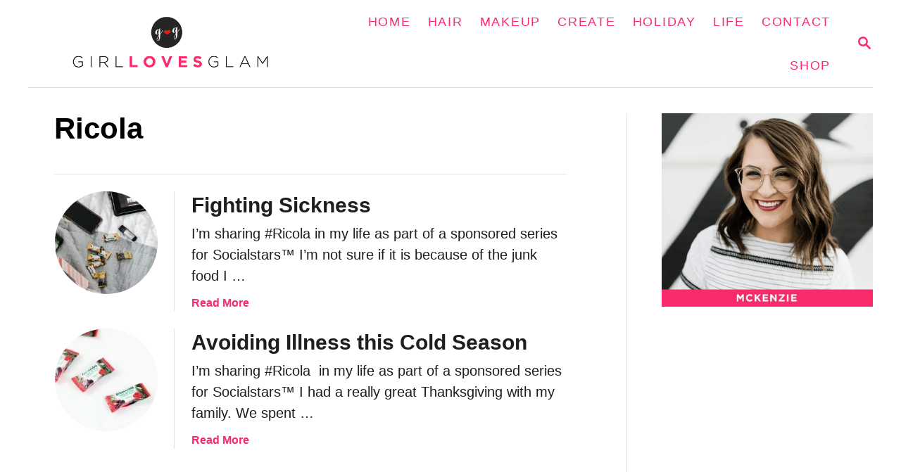

--- FILE ---
content_type: text/html; charset=UTF-8
request_url: https://www.girllovesglam.com/tag/ricola/
body_size: 16082
content:
<!DOCTYPE html><html dir="ltr" lang="en-US" prefix="og: https://ogp.me/ns#">
	<head>
				<meta charset="UTF-8">
		<meta name="viewport" content="width=device-width, initial-scale=1.0">
		<meta http-equiv="X-UA-Compatible" content="ie=edge">
		<title>ricola - Girl Loves Glam</title>

		<!-- All in One SEO 4.9.1 - aioseo.com -->
	<meta name="robots" content="max-image-preview:large" />
	<link rel="canonical" href="https://www.girllovesglam.com/tag/ricola/" />
	<link rel="next" href="https://www.girllovesglam.com/tag/ricola/page/2/" />
	<meta name="generator" content="All in One SEO (AIOSEO) 4.9.1" />
		<script type="application/ld+json" class="aioseo-schema">
			{"@context":"https:\/\/schema.org","@graph":[{"@type":"BreadcrumbList","@id":"https:\/\/www.girllovesglam.com\/tag\/ricola\/#breadcrumblist","itemListElement":[{"@type":"ListItem","@id":"https:\/\/www.girllovesglam.com#listItem","position":1,"name":"Home","item":"https:\/\/www.girllovesglam.com","nextItem":{"@type":"ListItem","@id":"https:\/\/www.girllovesglam.com\/tag\/ricola\/#listItem","name":"ricola"}},{"@type":"ListItem","@id":"https:\/\/www.girllovesglam.com\/tag\/ricola\/#listItem","position":2,"name":"ricola","previousItem":{"@type":"ListItem","@id":"https:\/\/www.girllovesglam.com#listItem","name":"Home"}}]},{"@type":"CollectionPage","@id":"https:\/\/www.girllovesglam.com\/tag\/ricola\/#collectionpage","url":"https:\/\/www.girllovesglam.com\/tag\/ricola\/","name":"ricola - Girl Loves Glam","inLanguage":"en-US","isPartOf":{"@id":"https:\/\/www.girllovesglam.com\/#website"},"breadcrumb":{"@id":"https:\/\/www.girllovesglam.com\/tag\/ricola\/#breadcrumblist"}},{"@type":"Organization","@id":"https:\/\/www.girllovesglam.com\/#organization","name":"Girl Loves Glam","description":"Beauty for real women, from the inside out. Self love, easy beauty tutorials, and a simple, joyful home.","url":"https:\/\/www.girllovesglam.com\/"},{"@type":"WebSite","@id":"https:\/\/www.girllovesglam.com\/#website","url":"https:\/\/www.girllovesglam.com\/","name":"Girl Loves Glam","description":"Beauty for real women, from the inside out. Self love, easy beauty tutorials, and a simple, joyful home.","inLanguage":"en-US","publisher":{"@id":"https:\/\/www.girllovesglam.com\/#organization"}}]}
		</script>
		<!-- All in One SEO -->

<link rel='dns-prefetch' href='//www.girllovesglam.com' />
<link rel='dns-prefetch' href='//scripts.mediavine.com' />
<link rel='dns-prefetch' href='//www.googletagmanager.com' />
<link rel='dns-prefetch' href='//maxcdn.bootstrapcdn.com' />
<link rel="alternate" type="application/rss+xml" title="Girl Loves Glam &raquo; Feed" href="https://www.girllovesglam.com/feed/" />
<link rel="alternate" type="application/rss+xml" title="Girl Loves Glam &raquo; Comments Feed" href="https://www.girllovesglam.com/comments/feed/" />
<link rel="alternate" type="application/rss+xml" title="Girl Loves Glam &raquo; ricola Tag Feed" href="https://www.girllovesglam.com/tag/ricola/feed/" />
<style type="text/css" id="mv-trellis-custom-css">:root{--mv-trellis-color-link:var(--mv-trellis-color-primary);--mv-trellis-color-link-hover:var(--mv-trellis-color-secondary);--mv-trellis-font-body:system,BlinkMacSystemFont,-apple-system,".SFNSText-Regular","San Francisco","Roboto","Segoe UI","Helvetica Neue","Lucida Grande",sans-serif;--mv-trellis-font-heading:system,BlinkMacSystemFont,-apple-system,".SFNSText-Regular","San Francisco","Roboto","Segoe UI","Helvetica Neue","Lucida Grande",sans-serif;--mv-trellis-font-size-ex-sm:0.83375rem;--mv-trellis-font-size-sm:1.09375rem;--mv-trellis-font-size:1.25rem;--mv-trellis-font-size-lg:1.40625rem;--mv-trellis-color-primary:#f92b6a;--mv-trellis-color-secondary:#000000;--mv-trellis-max-logo-size:100px;--mv-trellis-gutter-small:6px;--mv-trellis-gutter:12px;--mv-trellis-gutter-double:24px;--mv-trellis-gutter-large:24px;--mv-trellis-h1-font-color:#000000;--mv-trellis-h1-font-size:2.625rem;}</style>		<!-- This site uses the Google Analytics by MonsterInsights plugin v9.11.1 - Using Analytics tracking - https://www.monsterinsights.com/ -->
							<script src="//www.googletagmanager.com/gtag/js?id=G-592ESDY0DM"  data-cfasync="false" data-wpfc-render="false" type="text/javascript" async></script>
			<script data-cfasync="false" data-wpfc-render="false" type="text/javascript">
				var mi_version = '9.11.1';
				var mi_track_user = true;
				var mi_no_track_reason = '';
								var MonsterInsightsDefaultLocations = {"page_location":"https:\/\/www.girllovesglam.com\/tag\/ricola\/"};
								if ( typeof MonsterInsightsPrivacyGuardFilter === 'function' ) {
					var MonsterInsightsLocations = (typeof MonsterInsightsExcludeQuery === 'object') ? MonsterInsightsPrivacyGuardFilter( MonsterInsightsExcludeQuery ) : MonsterInsightsPrivacyGuardFilter( MonsterInsightsDefaultLocations );
				} else {
					var MonsterInsightsLocations = (typeof MonsterInsightsExcludeQuery === 'object') ? MonsterInsightsExcludeQuery : MonsterInsightsDefaultLocations;
				}

								var disableStrs = [
										'ga-disable-G-592ESDY0DM',
									];

				/* Function to detect opted out users */
				function __gtagTrackerIsOptedOut() {
					for (var index = 0; index < disableStrs.length; index++) {
						if (document.cookie.indexOf(disableStrs[index] + '=true') > -1) {
							return true;
						}
					}

					return false;
				}

				/* Disable tracking if the opt-out cookie exists. */
				if (__gtagTrackerIsOptedOut()) {
					for (var index = 0; index < disableStrs.length; index++) {
						window[disableStrs[index]] = true;
					}
				}

				/* Opt-out function */
				function __gtagTrackerOptout() {
					for (var index = 0; index < disableStrs.length; index++) {
						document.cookie = disableStrs[index] + '=true; expires=Thu, 31 Dec 2099 23:59:59 UTC; path=/';
						window[disableStrs[index]] = true;
					}
				}

				if ('undefined' === typeof gaOptout) {
					function gaOptout() {
						__gtagTrackerOptout();
					}
				}
								window.dataLayer = window.dataLayer || [];

				window.MonsterInsightsDualTracker = {
					helpers: {},
					trackers: {},
				};
				if (mi_track_user) {
					function __gtagDataLayer() {
						dataLayer.push(arguments);
					}

					function __gtagTracker(type, name, parameters) {
						if (!parameters) {
							parameters = {};
						}

						if (parameters.send_to) {
							__gtagDataLayer.apply(null, arguments);
							return;
						}

						if (type === 'event') {
														parameters.send_to = monsterinsights_frontend.v4_id;
							var hookName = name;
							if (typeof parameters['event_category'] !== 'undefined') {
								hookName = parameters['event_category'] + ':' + name;
							}

							if (typeof MonsterInsightsDualTracker.trackers[hookName] !== 'undefined') {
								MonsterInsightsDualTracker.trackers[hookName](parameters);
							} else {
								__gtagDataLayer('event', name, parameters);
							}
							
						} else {
							__gtagDataLayer.apply(null, arguments);
						}
					}

					__gtagTracker('js', new Date());
					__gtagTracker('set', {
						'developer_id.dZGIzZG': true,
											});
					if ( MonsterInsightsLocations.page_location ) {
						__gtagTracker('set', MonsterInsightsLocations);
					}
										__gtagTracker('config', 'G-592ESDY0DM', {"forceSSL":"true","anonymize_ip":"true"} );
										window.gtag = __gtagTracker;										(function () {
						/* https://developers.google.com/analytics/devguides/collection/analyticsjs/ */
						/* ga and __gaTracker compatibility shim. */
						var noopfn = function () {
							return null;
						};
						var newtracker = function () {
							return new Tracker();
						};
						var Tracker = function () {
							return null;
						};
						var p = Tracker.prototype;
						p.get = noopfn;
						p.set = noopfn;
						p.send = function () {
							var args = Array.prototype.slice.call(arguments);
							args.unshift('send');
							__gaTracker.apply(null, args);
						};
						var __gaTracker = function () {
							var len = arguments.length;
							if (len === 0) {
								return;
							}
							var f = arguments[len - 1];
							if (typeof f !== 'object' || f === null || typeof f.hitCallback !== 'function') {
								if ('send' === arguments[0]) {
									var hitConverted, hitObject = false, action;
									if ('event' === arguments[1]) {
										if ('undefined' !== typeof arguments[3]) {
											hitObject = {
												'eventAction': arguments[3],
												'eventCategory': arguments[2],
												'eventLabel': arguments[4],
												'value': arguments[5] ? arguments[5] : 1,
											}
										}
									}
									if ('pageview' === arguments[1]) {
										if ('undefined' !== typeof arguments[2]) {
											hitObject = {
												'eventAction': 'page_view',
												'page_path': arguments[2],
											}
										}
									}
									if (typeof arguments[2] === 'object') {
										hitObject = arguments[2];
									}
									if (typeof arguments[5] === 'object') {
										Object.assign(hitObject, arguments[5]);
									}
									if ('undefined' !== typeof arguments[1].hitType) {
										hitObject = arguments[1];
										if ('pageview' === hitObject.hitType) {
											hitObject.eventAction = 'page_view';
										}
									}
									if (hitObject) {
										action = 'timing' === arguments[1].hitType ? 'timing_complete' : hitObject.eventAction;
										hitConverted = mapArgs(hitObject);
										__gtagTracker('event', action, hitConverted);
									}
								}
								return;
							}

							function mapArgs(args) {
								var arg, hit = {};
								var gaMap = {
									'eventCategory': 'event_category',
									'eventAction': 'event_action',
									'eventLabel': 'event_label',
									'eventValue': 'event_value',
									'nonInteraction': 'non_interaction',
									'timingCategory': 'event_category',
									'timingVar': 'name',
									'timingValue': 'value',
									'timingLabel': 'event_label',
									'page': 'page_path',
									'location': 'page_location',
									'title': 'page_title',
									'referrer' : 'page_referrer',
								};
								for (arg in args) {
																		if (!(!args.hasOwnProperty(arg) || !gaMap.hasOwnProperty(arg))) {
										hit[gaMap[arg]] = args[arg];
									} else {
										hit[arg] = args[arg];
									}
								}
								return hit;
							}

							try {
								f.hitCallback();
							} catch (ex) {
							}
						};
						__gaTracker.create = newtracker;
						__gaTracker.getByName = newtracker;
						__gaTracker.getAll = function () {
							return [];
						};
						__gaTracker.remove = noopfn;
						__gaTracker.loaded = true;
						window['__gaTracker'] = __gaTracker;
					})();
									} else {
										console.log("");
					(function () {
						function __gtagTracker() {
							return null;
						}

						window['__gtagTracker'] = __gtagTracker;
						window['gtag'] = __gtagTracker;
					})();
									}
			</script>
							<!-- / Google Analytics by MonsterInsights -->
		<link rel='stylesheet' id='dashicons-css' href='https://www.girllovesglam.com/wp-includes/css/dashicons.min.css?ver=7a2b1feae32a876ebf8de91518861169' type='text/css' media='all' />
<link rel='stylesheet' id='thickbox-css' href='https://www.girllovesglam.com/wp-includes/js/thickbox/thickbox.css?ver=7a2b1feae32a876ebf8de91518861169' type='text/css' media='all' />
<link rel='stylesheet' id='font-awesome-style-css' href='//maxcdn.bootstrapcdn.com/font-awesome/4.5.0/css/font-awesome.min.css?ver=7a2b1feae32a876ebf8de91518861169' type='text/css' media='all' />
<link rel='stylesheet' id='spectrum-style-css' href='https://www.girllovesglam.com/wp-content/plugins/TapInfluence/spectrum.css?ver=7a2b1feae32a876ebf8de91518861169' type='text/css' media='all' />
<link rel='stylesheet' id='smart-review-style-css' href='https://www.girllovesglam.com/wp-content/plugins/TapInfluence/pluginstyle.css?ver=7a2b1feae32a876ebf8de91518861169' type='text/css' media='all' />
<link rel='stylesheet' id='pt-cv-public-style-css' href='https://www.girllovesglam.com/wp-content/plugins/content-views-query-and-display-post-page/public/assets/css/cv.css?ver=4.2' type='text/css' media='all' />
<link rel='stylesheet' id='aioseo/css/src/vue/standalone/blocks/table-of-contents/global.scss-css' href='https://www.girllovesglam.com/wp-content/plugins/all-in-one-seo-pack/dist/Lite/assets/css/table-of-contents/global.e90f6d47.css?ver=4.9.1' type='text/css' media='all' />
<link rel="preload" class="mv-grow-style" href="https://www.girllovesglam.com/wp-content/plugins/social-pug/assets/dist/style-frontend-pro.css?ver=1.36.2" as="style"><noscript><link rel='stylesheet' id='dpsp-frontend-style-pro-css' href='https://www.girllovesglam.com/wp-content/plugins/social-pug/assets/dist/style-frontend-pro.css?ver=1.36.2' type='text/css' media='all' />
</noscript><style id='dpsp-frontend-style-pro-inline-css' type='text/css'>

				@media screen and ( max-width : 720px ) {
					.dpsp-content-wrapper.dpsp-hide-on-mobile,
					.dpsp-share-text.dpsp-hide-on-mobile {
						display: none;
					}
					.dpsp-has-spacing .dpsp-networks-btns-wrapper li {
						margin:0 2% 10px 0;
					}
					.dpsp-network-btn.dpsp-has-label:not(.dpsp-has-count) {
						max-height: 40px;
						padding: 0;
						justify-content: center;
					}
					.dpsp-content-wrapper.dpsp-size-small .dpsp-network-btn.dpsp-has-label:not(.dpsp-has-count){
						max-height: 32px;
					}
					.dpsp-content-wrapper.dpsp-size-large .dpsp-network-btn.dpsp-has-label:not(.dpsp-has-count){
						max-height: 46px;
					}
				}
			
</style>
<link rel='stylesheet' id='forget-about-shortcode-buttons-css' href='https://www.girllovesglam.com/wp-content/plugins/forget-about-shortcode-buttons/public/css/button-styles.css?ver=2.1.3' type='text/css' media='all' />
<link rel='stylesheet' id='mv-trellis-bamboo-css' href='https://www.girllovesglam.com/wp-content/themes/bamboo-trellis/assets/dist/css/main.1.0.0.css?ver=1.0.0' type='text/css' media='all' />
				<script id="mv-trellis-localModel" data-cfasync="false">
					window.$adManagementConfig = window.$adManagementConfig || {};
					window.$adManagementConfig.web = window.$adManagementConfig.web || {};
					window.$adManagementConfig.web.localModel = {"optimize_mobile_pagespeed":true,"optimize_desktop_pagespeed":true,"content_selector":".mvt-content","footer_selector":"footer.footer","content_selector_mobile":".mvt-content","comments_selector":"","sidebar_atf_selector":"","sidebar_atf_position":"afterend","sidebar_btf_selector":".mv-sticky-slot","sidebar_btf_position":"beforeend","content_stop_selector":"","sidebar_btf_stop_selector":"footer.footer","custom_css":"","ad_box":true,"sidebar_minimum_width":"1190","native_html_templates":{"feed":"<aside class=\"mv-trellis-native-ad-feed\"><div class=\"native-ad-image\" style=\"min-height:200px;min-width:200px;\"><div style=\"display: none;\" data-native-size=\"[300, 250]\" data-native-type=\"video\"><\/div><div style=\"width:200px;height:200px;\" data-native-size=\"[200,200]\" data-native-type=\"image\"><\/div><\/div><div class=\"native-content\"><img class=\"native-icon\" data-native-type=\"icon\" style=\"max-height: 50px; width: auto;\"><h2 data-native-len=\"80\" data-native-d-len=\"120\" data-native-type=\"title\"><\/h2><div data-native-len=\"140\" data-native-d-len=\"340\" data-native-type=\"body\"><\/div><div class=\"cta-container\"><div data-native-type=\"sponsoredBy\"><\/div><a rel=\"nonopener sponsor\" data-native-type=\"clickUrl\" class=\"button article-read-more\"><span data-native-type=\"cta\"><\/span><\/a><\/div><\/div><\/aside>","content":"<aside class=\"mv-trellis-native-ad-content\"><div class=\"native-ad-image\"><div style=\"display: none;\" data-native-size=\"[300, 250]\" data-native-type=\"video\"><\/div><div data-native-size=\"[300,300]\" data-native-type=\"image\"><\/div><\/div><div class=\"native-content\"><img class=\"native-icon\" data-native-type=\"icon\" style=\"max-height: 50px; width: auto;\"><h2 data-native-len=\"80\" data-native-d-len=\"120\" data-native-type=\"title\"><\/h2><div data-native-len=\"140\" data-native-d-len=\"340\" data-native-type=\"body\"><\/div><div class=\"cta-container\"><div data-native-type=\"sponsoredBy\"><\/div><a data-native-type=\"clickUrl\" class=\"button article-read-more\"><span data-native-type=\"cta\"><\/span><\/a><\/div><\/div><\/aside>","sidebar":"<aside class=\"mv-trellis-native-ad-sidebar\"><div class=\"native-ad-image\"><div style=\"display: none;\" data-native-size=\"[300, 250]\" data-native-type=\"video\"><\/div><div data-native-size=\"[300,300]\" data-native-type=\"image\"><\/div><\/div><img class=\"native-icon\" data-native-type=\"icon\" style=\"max-height: 50px; width: auto;\"><h3 data-native-len=\"80\"><a rel=\"nonopener sponsor\" data-native-type=\"title\"><\/a><\/h3><div data-native-len=\"140\" data-native-d-len=\"340\" data-native-type=\"body\"><\/div><div data-native-type=\"sponsoredBy\"><\/div><a data-native-type=\"clickUrl\" class=\"button article-read-more\"><span data-native-type=\"cta\"><\/span><\/a><\/aside>","sticky_sidebar":"<aside class=\"mv-trellis-native-ad-sticky-sidebar\"><div class=\"native-ad-image\"><div style=\"display: none;\" data-native-size=\"[300, 250]\" data-native-type=\"video\"><\/div><div data-native-size=\"[300,300]\" data-native-type=\"image\"><\/div><\/div><img class=\"native-icon\" data-native-type=\"icon\" style=\"max-height: 50px; width: auto;\"><h3 data-native-len=\"80\" data-native-type=\"title\"><\/h3><div data-native-len=\"140\" data-native-d-len=\"340\" data-native-type=\"body\"><\/div><div data-native-type=\"sponsoredBy\"><\/div><a data-native-type=\"clickUrl\" class=\"button article-read-more\"><span data-native-type=\"cta\"><\/span><\/a><\/aside>","adhesion":"<aside class=\"mv-trellis-native-ad-adhesion\"><div data-native-size=\"[100,100]\" data-native-type=\"image\"><\/div><div class=\"native-content\"><img class=\"native-icon\" data-native-type=\"icon\" style=\"max-height: 50px; width: auto;\"><div data-native-type=\"sponsoredBy\"><\/div><h6 data-native-len=\"80\" data-native-d-len=\"120\" data-native-type=\"title\"><\/h6><\/div><div class=\"cta-container\"><a class=\"button article-read-more\" data-native-type=\"clickUrl\"><span data-native-type=\"cta\"><\/span><\/a><\/div><\/aside>"}};
				</script>
			<script type="text/javascript" src="https://www.girllovesglam.com/wp-includes/js/jquery/jquery.min.js?ver=3.7.1" id="jquery-core-js"></script>
<script type="text/javascript" src="https://www.girllovesglam.com/wp-includes/js/jquery/jquery-migrate.min.js?ver=3.4.1" id="jquery-migrate-js"></script>
<script type="text/javascript" id="font-select-js-js" class="mv-trellis-script" src="https://www.girllovesglam.com/wp-content/mvt-js/1/49f3db2590e23a8e6974be20a1b59ce0.min.js" defer data-noptimize data-handle="font-select-js"></script>
<script type="text/javascript" id="spectrum-js-js" class="mv-trellis-script" src="https://www.girllovesglam.com/wp-content/mvt-js/1/d4e3687ea465ca5de03087c6e77523d3.min.js" defer data-noptimize data-handle="spectrum-js"></script>
<script type="text/javascript" id="ready-js-js" class="mv-trellis-script" src="https://www.girllovesglam.com/wp-content/mvt-js/1/e24d14e95aef963fef4b26c0618d8ef3.min.js" defer data-noptimize data-handle="ready-js"></script>
<script type="text/javascript" id="monsterinsights-frontend-script-js" class="mv-trellis-script" src="https://www.girllovesglam.com/wp-content/plugins/google-analytics-for-wordpress/assets/js/frontend-gtag.min.js?ver=9.11.1" defer data-noptimize data-handle="monsterinsights-frontend-script"></script>
<script data-cfasync="false" data-wpfc-render="false" type="text/javascript" id='monsterinsights-frontend-script-js-extra'>/* <![CDATA[ */
var monsterinsights_frontend = {"js_events_tracking":"true","download_extensions":"doc,pdf,ppt,zip,xls,docx,pptx,xlsx","inbound_paths":"[]","home_url":"https:\/\/www.girllovesglam.com","hash_tracking":"false","v4_id":"G-592ESDY0DM"};/* ]]> */
</script>
<script type="text/javascript" async="async" fetchpriority="high" data-noptimize="1" data-cfasync="false" src="https://scripts.mediavine.com/tags/girl-loves-glam.js?ver=7a2b1feae32a876ebf8de91518861169" id="mv-script-wrapper-js"></script>
<script type="text/javascript" id="ga/js-js" class="mv-trellis-script" src="https://www.googletagmanager.com/gtag/js?id=UA-17351330-1" defer data-noptimize data-handle="ga/js"></script>
<script type="text/javascript" id="mv-trellis-images/intersection-observer-js" class="mv-trellis-script" src="https://www.girllovesglam.com/wp-content/plugins/mediavine-trellis-images/assets/dist/IO.0.7.1.js?ver=0.7.1" defer data-noptimize data-handle="mv-trellis-images/intersection-observer"></script>
<script type="text/javascript" id="mv-trellis-images/webp-check-js" class="mv-trellis-script" src="https://www.girllovesglam.com/wp-content/mvt-js/1/6a76c27036f54bb48ed9bc3294c5d172.min.js" defer data-noptimize data-handle="mv-trellis-images/webp-check"></script>
<link rel="https://api.w.org/" href="https://www.girllovesglam.com/wp-json/" /><link rel="alternate" type="application/json" href="https://www.girllovesglam.com/wp-json/wp/v2/tags/1471" /><link rel="EditURI" type="application/rsd+xml" title="RSD" href="https://www.girllovesglam.com/xmlrpc.php?rsd" />


            <!-- TapInfluence -->
            <script type="text/javascript">
            ;(function(p,l,o,w,i,n,g){if(!p[i]){p.GlobalSnowplowNamespace=p.GlobalSnowplowNamespace||[];
            p.GlobalSnowplowNamespace.push(i);p[i]=function(){(p[i].q=p[i].q||[]).push(arguments)
            };p[i].q=p[i].q||[];n=l.createElement(o);g=l.getElementsByTagName(o)[0];n.async=1;
            n.src=w;g.parentNode.insertBefore(n,g)}}(window,document,"script","//a.tapinfluence.com/tap.js","taptracker"));
            taptracker('newTracker', 'cf', 'c.tapinfluence.com', {appId: 'f6e55a9a-0436-11e3-bead-22000afa0bbb'});
            taptracker('crossDomainLinker', function(linkElement) {
  				return true;
			});
            taptracker('trackPageView');
            </script>
            <!-- TapInfluence -->

            		<style>
			:root {
				--mv-create-radius: 0;
			}
		</style>
	<meta name="hubbub-info" description="Hubbub 1.36.2"><style type="text/css" id="mv-trellis-native-ads-css">:root{--mv-trellis-color-native-ad-background: var(--mv-trellis-color-background-accent,#fafafa);}[class*="mv-trellis-native-ad"]{display:flex;flex-direction:column;text-align:center;align-items:center;padding:10px;margin:15px 0;border-top:1px solid #eee;border-bottom:1px solid #eee;background-color:var(--mv-trellis-color-native-ad-background,#fafafa)}[class*="mv-trellis-native-ad"] [data-native-type="image"]{background-repeat:no-repeat;background-size:cover;background-position:center center;}[class*="mv-trellis-native-ad"] [data-native-type="sponsoredBy"]{font-size:0.875rem;text-decoration:none;transition:color .3s ease-in-out,background-color .3s ease-in-out;}[class*="mv-trellis-native-ad"] [data-native-type="title"]{line-height:1;margin:10px 0;max-width:100%;text-decoration:none;transition:color .3s ease-in-out,background-color .3s ease-in-out;}[class*="mv-trellis-native-ad"] [data-native-type="title"],[class*="mv-trellis-native-ad"] [data-native-type="sponsoredBy"]{color:var(--mv-trellis-color-link)}[class*="mv-trellis-native-ad"] [data-native-type="title"]:hover,[class*="mv-trellis-native-ad"] [data-native-type="sponsoredBy"]:hover{color:var(--mv-trellis-color-link-hover)}[class*="mv-trellis-native-ad"] [data-native-type="body"]{max-width:100%;}[class*="mv-trellis-native-ad"] .article-read-more{display:inline-block;font-size:0.875rem;line-height:1.25;margin-left:0px;margin-top:10px;padding:10px 20px;text-align:right;text-decoration:none;text-transform:uppercase;}@media only screen and (min-width:600px){.mv-trellis-native-ad-feed,.mv-trellis-native-ad-content{flex-direction:row;padding:0;text-align:left;}.mv-trellis-native-ad-feed .native-content,.mv-trellis-native-ad-content{padding:10px}}.mv-trellis-native-ad-feed [data-native-type="image"]{max-width:100%;height:auto;}.mv-trellis-native-ad-feed .cta-container,.mv-trellis-native-ad-content .cta-container{display:flex;flex-direction:column;align-items:center;}@media only screen and (min-width:600px){.mv-trellis-native-ad-feed .cta-container,.mv-trellis-native-ad-content .cta-container{flex-direction:row;align-items: flex-end;justify-content:space-between;}}@media only screen and (min-width:600px){.mv-trellis-native-ad-content{padding:0;}.mv-trellis-native-ad-content .native-content{max-width:calc(100% - 300px);padding:15px;}}.mv-trellis-native-ad-content [data-native-type="image"]{height:300px;max-width:100%;width:300px;}.mv-trellis-native-ad-sticky-sidebar,.mv-trellis-native-ad-sidebar{font-size:var(--mv-trellis-font-size-sm,0.875rem);margin:20px 0;max-width:300px;padding:0 0 var(--mv-trellis-gutter,20px);}.mv-trellis-native-ad-sticky-sidebar [data-native-type="image"],.mv-trellis-native-ad-sticky-sidebar [data-native-type="image"]{height:300px;margin:0 auto;max-width:100%;width:300px;}.mv-trellis-native-ad-sticky-sidebar [data-native-type="body"]{padding:0 var(--mv-trellis-gutter,20px);}.mv-trellis-native-ad-sticky-sidebar [data-native-type="sponsoredBy"],.mv-trellis-native-ad-sticky-sidebar [data-native-type="sponsoredBy"]{display:inline-block}.mv-trellis-native-ad-sticky-sidebar h3,.mv-trellis-native-ad-sidebar h3 [data-native-type="title"]{margin:15px auto;width:300px;}.mv-trellis-native-ad-adhesion{background-color:transparent;flex-direction:row;height:90px;margin:0;padding:0 20px;}.mv-trellis-native-ad-adhesion [data-native-type="image"]{height:120px;margin:0 auto;max-width:100%;transform:translateY(-20px);width:120px;}.mv-trellis-native-ad-adhesion [data-native-type="sponsoredBy"],.mv-trellis-native-ad-adhesion  .article-read-more{font-size:0.75rem;}.mv-trellis-native-ad-adhesion [data-native-type="title"]{font-size:1rem;}.mv-trellis-native-ad-adhesion .native-content{display:flex;flex-direction:column;justify-content:center;padding:0 10px;text-align:left;}.mv-trellis-native-ad-adhesion .cta-container{display:flex;align-items:center;}</style>			<meta name="theme-color" content="#f92b6a"/>
			<link rel="manifest" href="https://www.girllovesglam.com/manifest">
		<link rel="icon" href="https://www.girllovesglam.com/wp-content/uploads/2022/02/cropped-Girl-Loves-Glam-Logo-favicon-32x32.png" sizes="32x32" />
<link rel="icon" href="https://www.girllovesglam.com/wp-content/uploads/2022/02/cropped-Girl-Loves-Glam-Logo-favicon-192x192.png" sizes="192x192" />
<link rel="apple-touch-icon" href="https://www.girllovesglam.com/wp-content/uploads/2022/02/cropped-Girl-Loves-Glam-Logo-favicon-180x180.png" />
<meta name="msapplication-TileImage" content="https://www.girllovesglam.com/wp-content/uploads/2022/02/cropped-Girl-Loves-Glam-Logo-favicon-270x270.png" />
		<style type="text/css" id="wp-custom-css">
			.pt-cv-readmore {
    color: #ffffff !important;
    background-color: #f92b6a !important;
    border: none !important;
}		</style>
					</head>
	<body data-rsssl=1 class="archive tag tag-ricola tag-1471 mvt-no-js bamboo bamboo-trellis">
				<a href="#content" class="screen-reader-text">Skip to Content</a>

		<div class="before-content">
						<header class="header">
	<div class="wrapper wrapper-header">
				<div class="header-container">
			<button class="search-toggle">
	<span class="screen-reader-text">Search</span>
	<svg version="1.1" xmlns="http://www.w3.org/2000/svg" height="24" width="24" viewBox="0 0 12 12" class="magnifying-glass">
		<title>Magnifying Glass</title>
		<path d="M10.37 9.474L7.994 7.1l-.17-.1a3.45 3.45 0 0 0 .644-2.01A3.478 3.478 0 1 0 4.99 8.47c.75 0 1.442-.24 2.01-.648l.098.17 2.375 2.373c.19.188.543.142.79-.105s.293-.6.104-.79zm-5.38-2.27a2.21 2.21 0 1 1 2.21-2.21A2.21 2.21 0 0 1 4.99 7.21z"></path>
	</svg>
</button>
<div id="search-container">
	<form role="search" method="get" class="searchform" action="https://www.girllovesglam.com/">
	<label>
		<span class="screen-reader-text">Search for:</span>
		<input type="search" class="search-field"
			placeholder="Enter search keywords"
			value="" name="s"
			title="Search for:" />
	</label>
	<input type="submit" class="search-submit" value="Search" />
</form>
	<button class="search-close">
		<span class="screen-reader-text">Close Search</span>
		&times;
	</button>
</div>
			<a href="https://www.girllovesglam.com/" title="Girl Loves Glam" class="header-logo"><picture><source srcset="https://www.girllovesglam.com/wp-content/uploads/2020/02/cropped-Girl-Loves-Glam-Logo.png.webp, https://www.girllovesglam.com/wp-content/uploads/2020/02/cropped-Girl-Loves-Glam-Logo.png.webp 1500w, https://www.girllovesglam.com/wp-content/uploads/2020/02/cropped-Girl-Loves-Glam-Logo-300x74.png.webp 300w, https://www.girllovesglam.com/wp-content/uploads/2020/02/cropped-Girl-Loves-Glam-Logo-1024x253.png.webp 1024w, https://www.girllovesglam.com/wp-content/uploads/2020/02/cropped-Girl-Loves-Glam-Logo-768x190.png.webp 768w, https://www.girllovesglam.com/wp-content/uploads/2020/02/cropped-Girl-Loves-Glam-Logo-735x182.png.webp 735w" type="image/webp"><img src="https://www.girllovesglam.com/wp-content/uploads/2020/02/cropped-Girl-Loves-Glam-Logo.png" srcset="https://www.girllovesglam.com/wp-content/uploads/2020/02/cropped-Girl-Loves-Glam-Logo.png 1500w, https://www.girllovesglam.com/wp-content/uploads/2020/02/cropped-Girl-Loves-Glam-Logo-300x74.png 300w, https://www.girllovesglam.com/wp-content/uploads/2020/02/cropped-Girl-Loves-Glam-Logo-1024x253.png 1024w, https://www.girllovesglam.com/wp-content/uploads/2020/02/cropped-Girl-Loves-Glam-Logo-768x190.png 768w, https://www.girllovesglam.com/wp-content/uploads/2020/02/cropped-Girl-Loves-Glam-Logo-735x182.png 735w" sizes="(max-width: 760px) calc(100vw - 24px), 720px" class="size-full size-ratio-full wp-image-13419 header-logo-img ggnoads" alt="Girl Loves Glam" data-pin-nopin="true" height="371" width="1500"></picture></a>			<div class="nav">
	<div class="wrapper nav-wrapper">
						<button class="nav-toggle" aria-label="Menu"><svg xmlns="http://www.w3.org/2000/svg" viewBox="0 0 32 32" width="32px" height="32px">
	<path d="M4,10h24c1.104,0,2-0.896,2-2s-0.896-2-2-2H4C2.896,6,2,6.896,2,8S2.896,10,4,10z M28,14H4c-1.104,0-2,0.896-2,2  s0.896,2,2,2h24c1.104,0,2-0.896,2-2S29.104,14,28,14z M28,22H4c-1.104,0-2,0.896-2,2s0.896,2,2,2h24c1.104,0,2-0.896,2-2  S29.104,22,28,22z"></path>
</svg>
</button>
				<nav id="primary-nav" class="nav-container nav-closed"><ul id="menu-new-website-menu" class="nav-list"><li id="menu-item-13417" class="menu-item menu-item-type-custom menu-item-object-custom menu-item-home menu-item-13417"><a href="https://www.girllovesglam.com"><span>Home</span></a></li>
<li id="menu-item-13271" class="menu-item menu-item-type-post_type menu-item-object-page menu-item-has-children menu-item-13271"><a href="https://www.girllovesglam.com/hair/"><span>Hair</span><span class="toggle-sub-menu">&pr;</span></a>
<ul class="sub-menu">
	<li id="menu-item-13285" class="menu-item menu-item-type-post_type menu-item-object-page menu-item-13285"><a href="https://www.girllovesglam.com/hair/hair-care/">Hair Care</a></li>
	<li id="menu-item-13284" class="menu-item menu-item-type-post_type menu-item-object-page menu-item-13284"><a href="https://www.girllovesglam.com/hair/hair-reviews/">Hair Reviews</a></li>
	<li id="menu-item-13287" class="menu-item menu-item-type-post_type menu-item-object-page menu-item-13287"><a href="https://www.girllovesglam.com/hair/curly-hair/">Curly Hair</a></li>
	<li id="menu-item-13288" class="menu-item menu-item-type-post_type menu-item-object-page menu-item-13288"><a href="https://www.girllovesglam.com/hair/kids-hair/">Kids&#8217; Hair</a></li>
	<li id="menu-item-13289" class="menu-item menu-item-type-post_type menu-item-object-page menu-item-13289"><a href="https://www.girllovesglam.com/hair/hairstyles/">Hairstyles</a></li>
</ul>
</li>
<li id="menu-item-13272" class="menu-item menu-item-type-post_type menu-item-object-page menu-item-has-children menu-item-13272"><a href="https://www.girllovesglam.com/makeup/"><span>Makeup</span><span class="toggle-sub-menu">&pr;</span></a>
<ul class="sub-menu">
	<li id="menu-item-13282" class="menu-item menu-item-type-post_type menu-item-object-page menu-item-13282"><a href="https://www.girllovesglam.com/makeup/makeup-tips/">Makeup Tips</a></li>
	<li id="menu-item-13281" class="menu-item menu-item-type-post_type menu-item-object-page menu-item-13281"><a href="https://www.girllovesglam.com/makeup/album-cover-makeup/">Album Cover Makeup</a></li>
	<li id="menu-item-13280" class="menu-item menu-item-type-post_type menu-item-object-page menu-item-13280"><a href="https://www.girllovesglam.com/makeup/makeup-looks/">Makeup Looks</a></li>
	<li id="menu-item-13279" class="menu-item menu-item-type-post_type menu-item-object-page menu-item-13279"><a href="https://www.girllovesglam.com/makeup/makeup-reviews/">Makeup Reviews</a></li>
	<li id="menu-item-13286" class="menu-item menu-item-type-post_type menu-item-object-page menu-item-13286"><a href="https://www.girllovesglam.com/makeup/nails/">Nails</a></li>
	<li id="menu-item-13278" class="menu-item menu-item-type-post_type menu-item-object-page menu-item-13278"><a href="https://www.girllovesglam.com/makeup/skincare/">Skincare</a></li>
</ul>
</li>
<li id="menu-item-13273" class="menu-item menu-item-type-post_type menu-item-object-page menu-item-has-children menu-item-13273"><a href="https://www.girllovesglam.com/create/"><span>Create</span><span class="toggle-sub-menu">&pr;</span></a>
<ul class="sub-menu">
	<li id="menu-item-13283" class="menu-item menu-item-type-post_type menu-item-object-page menu-item-13283"><a href="https://www.girllovesglam.com/create/silhouette-projects/">Silhouette Projects</a></li>
	<li id="menu-item-13290" class="menu-item menu-item-type-post_type menu-item-object-page menu-item-13290"><a href="https://www.girllovesglam.com/create/decor/">Decor</a></li>
	<li id="menu-item-13291" class="menu-item menu-item-type-post_type menu-item-object-page menu-item-13291"><a href="https://www.girllovesglam.com/create/kid-crafts/">Kid Crafts</a></li>
	<li id="menu-item-13292" class="menu-item menu-item-type-post_type menu-item-object-page menu-item-13292"><a href="https://www.girllovesglam.com/create/recipes/">Recipes</a></li>
	<li id="menu-item-13293" class="menu-item menu-item-type-post_type menu-item-object-page menu-item-13293"><a href="https://www.girllovesglam.com/create/printables/">Printables</a></li>
	<li id="menu-item-13294" class="menu-item menu-item-type-post_type menu-item-object-page menu-item-13294"><a href="https://www.girllovesglam.com/create/bath-bombs/">Bath Bombs</a></li>
	<li id="menu-item-13295" class="menu-item menu-item-type-post_type menu-item-object-page menu-item-13295"><a href="https://www.girllovesglam.com/create/diy-beauty/">DIY Beauty</a></li>
	<li id="menu-item-13296" class="menu-item menu-item-type-post_type menu-item-object-page menu-item-13296"><a href="https://www.girllovesglam.com/create/organization/">Organization</a></li>
	<li id="menu-item-13297" class="menu-item menu-item-type-post_type menu-item-object-page menu-item-13297"><a href="https://www.girllovesglam.com/create/disney/">Disney</a></li>
</ul>
</li>
<li id="menu-item-13274" class="menu-item menu-item-type-post_type menu-item-object-page menu-item-has-children menu-item-13274"><a href="https://www.girllovesglam.com/holiday/"><span>Holiday</span><span class="toggle-sub-menu">&pr;</span></a>
<ul class="sub-menu">
	<li id="menu-item-13642" class="menu-item menu-item-type-post_type menu-item-object-page menu-item-13642"><a href="https://www.girllovesglam.com/holiday/summer/">Summer</a></li>
	<li id="menu-item-13388" class="menu-item menu-item-type-post_type menu-item-object-page menu-item-13388"><a href="https://www.girllovesglam.com/holiday/thanksgiving/">Thanksgiving</a></li>
	<li id="menu-item-13391" class="menu-item menu-item-type-post_type menu-item-object-page menu-item-13391"><a href="https://www.girllovesglam.com/holiday/fall/">Fall</a></li>
	<li id="menu-item-13386" class="menu-item menu-item-type-post_type menu-item-object-page menu-item-13386"><a href="https://www.girllovesglam.com/holiday/birthday/">Birthday</a></li>
	<li id="menu-item-13393" class="menu-item menu-item-type-post_type menu-item-object-page menu-item-13393"><a href="https://www.girllovesglam.com/holiday/spring/">Spring</a></li>
	<li id="menu-item-13394" class="menu-item menu-item-type-post_type menu-item-object-page menu-item-13394"><a href="https://www.girllovesglam.com/holiday/winter/">Winter</a></li>
	<li id="menu-item-13392" class="menu-item menu-item-type-post_type menu-item-object-page menu-item-13392"><a href="https://www.girllovesglam.com/holiday/valentines-day/">Valentine&#8217;s Day</a></li>
	<li id="menu-item-13384" class="menu-item menu-item-type-post_type menu-item-object-page menu-item-13384"><a href="https://www.girllovesglam.com/holiday/st-patricks-day/">St. Patrick&#8217;s Day</a></li>
	<li id="menu-item-13385" class="menu-item menu-item-type-post_type menu-item-object-page menu-item-13385"><a href="https://www.girllovesglam.com/holiday/easter/">Easter</a></li>
	<li id="menu-item-13387" class="menu-item menu-item-type-post_type menu-item-object-page menu-item-13387"><a href="https://www.girllovesglam.com/holiday/4th-of-july/">4th of July</a></li>
	<li id="menu-item-13389" class="menu-item menu-item-type-post_type menu-item-object-page menu-item-has-children menu-item-13389"><a href="https://www.girllovesglam.com/holiday/halloween/">Halloween<span class="toggle-sub-menu">&pr;</span></a>
	<ul class="sub-menu">
		<li id="menu-item-13383" class="menu-item menu-item-type-post_type menu-item-object-page menu-item-13383"><a href="https://www.girllovesglam.com/holiday/halloween/halloween-costumes/">Halloween Costumes</a></li>
		<li id="menu-item-13382" class="menu-item menu-item-type-post_type menu-item-object-page menu-item-13382"><a href="https://www.girllovesglam.com/holiday/halloween/halloween-decor/">Halloween Decor</a></li>
		<li id="menu-item-13381" class="menu-item menu-item-type-post_type menu-item-object-page menu-item-13381"><a href="https://www.girllovesglam.com/holiday/halloween/halloween-recipes/">Halloween Recipes</a></li>
		<li id="menu-item-13380" class="menu-item menu-item-type-post_type menu-item-object-page menu-item-13380"><a href="https://www.girllovesglam.com/holiday/halloween/halloween-activities/">Halloween Activities</a></li>
	</ul>
</li>
	<li id="menu-item-13390" class="menu-item menu-item-type-post_type menu-item-object-page menu-item-has-children menu-item-13390"><a href="https://www.girllovesglam.com/holiday/christmas/">Christmas<span class="toggle-sub-menu">&pr;</span></a>
	<ul class="sub-menu">
		<li id="menu-item-13379" class="menu-item menu-item-type-post_type menu-item-object-page menu-item-13379"><a href="https://www.girllovesglam.com/holiday/christmas/christmas-decor/">Christmas Decor</a></li>
		<li id="menu-item-13378" class="menu-item menu-item-type-post_type menu-item-object-page menu-item-13378"><a href="https://www.girllovesglam.com/holiday/christmas/christmas-activities/">Christmas Activities</a></li>
		<li id="menu-item-13377" class="menu-item menu-item-type-post_type menu-item-object-page menu-item-13377"><a href="https://www.girllovesglam.com/holiday/christmas/christmas-recipes/">Christmas Recipes</a></li>
	</ul>
</li>
</ul>
</li>
<li id="menu-item-13275" class="menu-item menu-item-type-post_type menu-item-object-page menu-item-has-children menu-item-13275"><a href="https://www.girllovesglam.com/life/"><span>Life</span><span class="toggle-sub-menu">&pr;</span></a>
<ul class="sub-menu">
	<li id="menu-item-13304" class="menu-item menu-item-type-post_type menu-item-object-page menu-item-13304"><a href="https://www.girllovesglam.com/life/motherhood/">Motherhood</a></li>
	<li id="menu-item-13303" class="menu-item menu-item-type-post_type menu-item-object-page menu-item-13303"><a href="https://www.girllovesglam.com/life/miscarriage/">Miscarriage</a></li>
	<li id="menu-item-13302" class="menu-item menu-item-type-post_type menu-item-object-page menu-item-13302"><a href="https://www.girllovesglam.com/life/health/">Health</a></li>
	<li id="menu-item-13301" class="menu-item menu-item-type-post_type menu-item-object-page menu-item-13301"><a href="https://www.girllovesglam.com/life/acanthamoeba-parasite/">Acanthamoeba Parasite</a></li>
	<li id="menu-item-13300" class="menu-item menu-item-type-post_type menu-item-object-page menu-item-13300"><a href="https://www.girllovesglam.com/life/faith/">Faith</a></li>
	<li id="menu-item-13299" class="menu-item menu-item-type-post_type menu-item-object-page menu-item-13299"><a href="https://www.girllovesglam.com/life/music/">Music</a></li>
	<li id="menu-item-13305" class="menu-item menu-item-type-post_type menu-item-object-page menu-item-13305"><a href="https://www.girllovesglam.com/life/style/">Style</a></li>
	<li id="menu-item-13298" class="menu-item menu-item-type-post_type menu-item-object-page menu-item-13298"><a href="https://www.girllovesglam.com/life/travel/">Travel</a></li>
</ul>
</li>
<li id="menu-item-13686" class="menu-item menu-item-type-post_type menu-item-object-page menu-item-13686"><a href="https://www.girllovesglam.com/contact/"><span>Contact</span></a></li>
<li id="menu-item-13277" class="menu-item menu-item-type-post_type menu-item-object-page menu-item-has-children menu-item-13277"><a href="https://www.girllovesglam.com/shop/"><span>Shop</span><span class="toggle-sub-menu">&pr;</span></a>
<ul class="sub-menu">
	<li id="menu-item-13396" class="menu-item menu-item-type-custom menu-item-object-custom menu-item-13396"><a href="https://www.amazon.com/shop/girllovesglam?utm_medium=&#038;utm_source=&#038;utm_campaign=amazon+purchases+love%21">Amazon Favorites</a></li>
	<li id="menu-item-13395" class="menu-item menu-item-type-custom menu-item-object-custom menu-item-13395"><a href="https://www.mycolorstreet.com/GLAM/shop/catalog.aspx">Color Street Nails</a></li>
</ul>
</li>
</ul></nav>	</div>
</div>
		</div>
			</div>
</header>
					</div>
		
	<!-- Main Content Section -->
	<div class="content">
		<div class="wrapper wrapper-content">
						<main id="content" class="content-container">
				<header class="page-header header-archive wrapper">
		<h1 class="archive-title archive-heading">Ricola</h1>
	</header>

<article class="article excerpt">
	<div class="excerpt-container">
		
					<div class="excerpt-photo">
				<a href="https://www.girllovesglam.com/fighting-sickness/" class="excerpt-link" title="Fighting Sickness"><figure class="post-thumbnail"><style>img#mv-trellis-img-1::before{padding-top:71.875%; }img#mv-trellis-img-1{display:block;}</style><noscript><img src="https://www.girllovesglam.com/wp-content/uploads/2017/01/Ricola-Dual-Action-Drops-3.jpg" srcset="https://www.girllovesglam.com/wp-content/uploads/2017/01/Ricola-Dual-Action-Drops-3.jpg 640w, https://www.girllovesglam.com/wp-content/uploads/2017/01/Ricola-Dual-Action-Drops-3-300x216.jpg 300w" sizes="146px" style="display: block" class="size-mv_trellis_1x1_low_res size-ratio-mv_trellis_1x1_low_res wp-image-8674" alt="Sick in Bed on www.girllovesglam.com" height="460" width="640"></noscript><img src="data:image/svg+xml,%3Csvg%20xmlns='http://www.w3.org/2000/svg'%20viewBox='0%200%20640%20460'%3E%3Crect%20width='640'%20height='460'%20style='fill:%23e3e3e3'/%3E%3C/svg%3E" sizes="146px" style="display: block" class="size-mv_trellis_1x1_low_res size-ratio-mv_trellis_1x1_low_res wp-image-8674 eager-load" alt="Sick in Bed on www.girllovesglam.com" height="460" width="640" data-pin-media="https://www.girllovesglam.com/wp-content/uploads/2017/01/Ricola-Dual-Action-Drops-3.jpg" id="mv-trellis-img-1" loading="eager" data-src="https://www.girllovesglam.com/wp-content/uploads/2017/01/Ricola-Dual-Action-Drops-3.jpg.webp" data-srcset="https://www.girllovesglam.com/wp-content/uploads/2017/01/Ricola-Dual-Action-Drops-3.jpg.webp 640w, https://www.girllovesglam.com/wp-content/uploads/2017/01/Ricola-Dual-Action-Drops-3-300x216.jpg.webp 300w" data-svg="1" data-trellis-processed="1"></figure></a>
			</div>
		
		<div class="excerpt-post-data">
			<h2 class="excerpt-title"><a href="https://www.girllovesglam.com/fighting-sickness/" class="excerpt-link">Fighting Sickness</a></h2>
			<div class="excerpt-excerpt">
				<p>I&rsquo;m sharing #Ricola in my life as part of a&nbsp;sponsored series for Socialstars&trade; I&rsquo;m not sure if it is because of the junk food I &hellip;</p>
			</div>

			<a href="https://www.girllovesglam.com/fighting-sickness/" class="button article-read-more">Read More<span class="screen-reader-text"> about Fighting Sickness</span></a>
		</div>
			</div>
</article>

<article class="article excerpt">
	<div class="excerpt-container">
		
					<div class="excerpt-photo">
				<a href="https://www.girllovesglam.com/avoiding-illness-cold-season/" class="excerpt-link" title="Avoiding Illness this Cold Season"><figure class="post-thumbnail"><style>img#mv-trellis-img-3::before{padding-top:70.625%; }img#mv-trellis-img-3{display:block;}</style><noscript><img src="https://www.girllovesglam.com/wp-content/uploads/2016/12/Ricola-Dual-Action-Cherry.jpg" srcset="https://www.girllovesglam.com/wp-content/uploads/2016/12/Ricola-Dual-Action-Cherry.jpg 640w, https://www.girllovesglam.com/wp-content/uploads/2016/12/Ricola-Dual-Action-Cherry-300x212.jpg 300w" sizes="146px" style="display: block" class="size-mv_trellis_1x1_low_res size-ratio-mv_trellis_1x1_low_res wp-image-8463" alt="Ricola Dual Action Cherry on www.girllovesglam.com #swissherbs" height="452" width="640"></noscript><img src="https://www.girllovesglam.com/wp-content/uploads/2016/12/Ricola-Dual-Action-Cherry.jpg.webp" srcset="https://www.girllovesglam.com/wp-content/uploads/2016/12/Ricola-Dual-Action-Cherry.jpg.webp 640w, https://www.girllovesglam.com/wp-content/uploads/2016/12/Ricola-Dual-Action-Cherry-300x212.jpg.webp 300w" sizes="146px" style="display: block" class="size-mv_trellis_1x1_low_res size-ratio-mv_trellis_1x1_low_res wp-image-8463 lazyload" alt="Ricola Dual Action Cherry on www.girllovesglam.com #swissherbs" height="452" width="640" data-pin-media="https://www.girllovesglam.com/wp-content/uploads/2016/12/Ricola-Dual-Action-Cherry.jpg" id="mv-trellis-img-3" loading="lazy" data-trellis-processed="1"></figure></a>
			</div>
		
		<div class="excerpt-post-data">
			<h2 class="excerpt-title"><a href="https://www.girllovesglam.com/avoiding-illness-cold-season/" class="excerpt-link">Avoiding Illness this Cold Season</a></h2>
			<div class="excerpt-excerpt">
				<p>I&rsquo;m sharing #Ricola &nbsp;in my life as part of a sponsored series for Socialstars&trade; I had a really great Thanksgiving with my family. We spent &hellip;</p>
			</div>

			<a href="https://www.girllovesglam.com/avoiding-illness-cold-season/" class="button article-read-more">Read More<span class="screen-reader-text"> about Avoiding Illness this Cold Season</span></a>
		</div>
			</div>
</article>
<div class="mv-trellis-feed-unit" style="min-height:334px;width:100%;"><div class="mv_slot_target" data-slot="Feed"></div></div>
<article class="article excerpt">
	<div class="excerpt-container">
		
					<div class="excerpt-photo">
				<a href="https://www.girllovesglam.com/feeling-best-flu-season/" class="excerpt-link" title="Feeling My Best This Flu Season"><figure class="post-thumbnail"><style>img#mv-trellis-img-5::before{padding-top:123.75%; }img#mv-trellis-img-5{display:block;}</style><noscript><img src="https://www.girllovesglam.com/wp-content/uploads/2016/11/Ricola-Herbal-Immunity-Lozenges-Honey-Herb.jpg" srcset="https://www.girllovesglam.com/wp-content/uploads/2016/11/Ricola-Herbal-Immunity-Lozenges-Honey-Herb.jpg 640w, https://www.girllovesglam.com/wp-content/uploads/2016/11/Ricola-Herbal-Immunity-Lozenges-Honey-Herb-242x300.jpg 242w, https://www.girllovesglam.com/wp-content/uploads/2016/11/Ricola-Herbal-Immunity-Lozenges-Honey-Herb-300x371.jpg 300w" sizes="146px" style="display: block" class="size-mv_trellis_1x1_low_res size-ratio-mv_trellis_1x1_low_res wp-image-8319" alt="Ricola Herbal Immunity Lozenges Honey Herb on www.girllovesglam.com" height="792" width="640"></noscript><img src="https://www.girllovesglam.com/wp-content/uploads/2016/11/Ricola-Herbal-Immunity-Lozenges-Honey-Herb.jpg.webp" srcset="https://www.girllovesglam.com/wp-content/uploads/2016/11/Ricola-Herbal-Immunity-Lozenges-Honey-Herb.jpg.webp 640w, https://www.girllovesglam.com/wp-content/uploads/2016/11/Ricola-Herbal-Immunity-Lozenges-Honey-Herb-242x300.jpg.webp 242w, https://www.girllovesglam.com/wp-content/uploads/2016/11/Ricola-Herbal-Immunity-Lozenges-Honey-Herb-300x371.jpg.webp 300w" sizes="146px" style="display: block" class="size-mv_trellis_1x1_low_res size-ratio-mv_trellis_1x1_low_res wp-image-8319 lazyload" alt="Ricola Herbal Immunity Lozenges Honey Herb on www.girllovesglam.com" height="792" width="640" data-pin-media="https://www.girllovesglam.com/wp-content/uploads/2016/11/Ricola-Herbal-Immunity-Lozenges-Honey-Herb.jpg" id="mv-trellis-img-5" loading="lazy" data-trellis-processed="1"></figure></a>
			</div>
		
		<div class="excerpt-post-data">
			<h2 class="excerpt-title"><a href="https://www.girllovesglam.com/feeling-best-flu-season/" class="excerpt-link">Feeling My Best This Flu Season</a></h2>
			<div class="excerpt-excerpt">
				<p>I&rsquo;m sharing #Ricola &nbsp;in my life as part of a sponsored series for Socialstars&trade; #Ricola #RicolaCrowd There have been so many people around me who &hellip;</p>
			</div>

			<a href="https://www.girllovesglam.com/feeling-best-flu-season/" class="button article-read-more">Read More<span class="screen-reader-text"> about Feeling My Best This Flu Season</span></a>
		</div>
			</div>
</article>

<article class="article excerpt">
	<div class="excerpt-container">
		
					<div class="excerpt-photo">
				<a href="https://www.girllovesglam.com/introducing-vitamin-c-diet/" class="excerpt-link" title="Introducing more Vitamin C into my diet"><figure class="post-thumbnail"><style>img#mv-trellis-img-7::before{padding-top:72.1875%; }img#mv-trellis-img-7{display:block;}</style><noscript><img src="https://www.girllovesglam.com/wp-content/uploads/2016/10/Foods-with-Vitamin-C.jpg" srcset="https://www.girllovesglam.com/wp-content/uploads/2016/10/Foods-with-Vitamin-C.jpg 640w, https://www.girllovesglam.com/wp-content/uploads/2016/10/Foods-with-Vitamin-C-300x217.jpg 300w" sizes="146px" style="display: block" class="size-mv_trellis_1x1_low_res size-ratio-mv_trellis_1x1_low_res wp-image-8079" alt="Foods with Vitamin C on www.girllovesglam.com" height="462" width="640"></noscript><img src="https://www.girllovesglam.com/wp-content/uploads/2016/10/Foods-with-Vitamin-C.jpg.webp" srcset="https://www.girllovesglam.com/wp-content/uploads/2016/10/Foods-with-Vitamin-C.jpg.webp 640w, https://www.girllovesglam.com/wp-content/uploads/2016/10/Foods-with-Vitamin-C-300x217.jpg.webp 300w" sizes="146px" style="display: block" class="size-mv_trellis_1x1_low_res size-ratio-mv_trellis_1x1_low_res wp-image-8079 lazyload" alt="Foods with Vitamin C on www.girllovesglam.com" height="462" width="640" data-pin-media="https://www.girllovesglam.com/wp-content/uploads/2016/10/Foods-with-Vitamin-C.jpg" id="mv-trellis-img-7" loading="lazy" data-trellis-processed="1"></figure></a>
			</div>
		
		<div class="excerpt-post-data">
			<h2 class="excerpt-title"><a href="https://www.girllovesglam.com/introducing-vitamin-c-diet/" class="excerpt-link">Introducing more Vitamin C into my diet</a></h2>
			<div class="excerpt-excerpt">
				<p>I&rsquo;m sharing #Ricola in my life as part of a sponsored series for Socialstars&trade; Last time I went to my doctor, he told me that &hellip;</p>
			</div>

			<a href="https://www.girllovesglam.com/introducing-vitamin-c-diet/" class="button article-read-more">Read More<span class="screen-reader-text"> about Introducing more Vitamin C into my diet</span></a>
		</div>
			</div>
</article>
<div class="mv-trellis-feed-unit" style="min-height:334px;width:100%;"><div class="mv_slot_target" data-slot="Feed"></div></div>
<article class="article excerpt">
	<div class="excerpt-container">
		
					<div class="excerpt-photo">
				<a href="https://www.girllovesglam.com/getting-immunity-boost-go/" class="excerpt-link" title="Getting an Immunity Boost on the Go"><figure class="post-thumbnail"><style>img#mv-trellis-img-9::before{padding-top:150%; }img#mv-trellis-img-9{display:block;}</style><noscript><img src="https://www.girllovesglam.com/wp-content/uploads/2016/09/Ricola-Herbal-Immunity-Drops.jpg" srcset="https://www.girllovesglam.com/wp-content/uploads/2016/09/Ricola-Herbal-Immunity-Drops.jpg 640w, https://www.girllovesglam.com/wp-content/uploads/2016/09/Ricola-Herbal-Immunity-Drops-200x300.jpg 200w, https://www.girllovesglam.com/wp-content/uploads/2016/09/Ricola-Herbal-Immunity-Drops-300x450.jpg 300w" sizes="146px" style="display: block" class="size-mv_trellis_1x1_low_res size-ratio-mv_trellis_1x1_low_res wp-image-7920" alt="Ricola Herbal Immunity Drops on www.girllovesglam.com" height="960" width="640"></noscript><img src="https://www.girllovesglam.com/wp-content/uploads/2016/09/Ricola-Herbal-Immunity-Drops.jpg.webp" srcset="https://www.girllovesglam.com/wp-content/uploads/2016/09/Ricola-Herbal-Immunity-Drops.jpg.webp 640w, https://www.girllovesglam.com/wp-content/uploads/2016/09/Ricola-Herbal-Immunity-Drops-200x300.jpg.webp 200w, https://www.girllovesglam.com/wp-content/uploads/2016/09/Ricola-Herbal-Immunity-Drops-300x450.jpg.webp 300w" sizes="146px" style="display: block" class="size-mv_trellis_1x1_low_res size-ratio-mv_trellis_1x1_low_res wp-image-7920 lazyload" alt="Ricola Herbal Immunity Drops on www.girllovesglam.com" height="960" width="640" data-pin-media="https://www.girllovesglam.com/wp-content/uploads/2016/09/Ricola-Herbal-Immunity-Drops.jpg" id="mv-trellis-img-9" loading="lazy" data-trellis-processed="1"></figure></a>
			</div>
		
		<div class="excerpt-post-data">
			<h2 class="excerpt-title"><a href="https://www.girllovesglam.com/getting-immunity-boost-go/" class="excerpt-link">Getting an Immunity Boost on the Go</a></h2>
			<div class="excerpt-excerpt">
				<p>I&rsquo;m sharing #Ricola &nbsp;in my life as part of a sponsored series for Socialstars&trade; If you have followed along on social media, you probably know &hellip;</p>
			</div>

			<a href="https://www.girllovesglam.com/getting-immunity-boost-go/" class="button article-read-more">Read More<span class="screen-reader-text"> about Getting an Immunity Boost on the Go</span></a>
		</div>
			</div>
</article>

<article class="article excerpt">
	<div class="excerpt-container">
		
					<div class="excerpt-photo">
				<a href="https://www.girllovesglam.com/resetting-health-goals/" class="excerpt-link" title="Resetting Health Goals"><figure class="post-thumbnail"><style>img#mv-trellis-img-11::before{padding-top:110.46875%; }img#mv-trellis-img-11{display:block;}</style><noscript><img src="https://www.girllovesglam.com/wp-content/uploads/2016/08/Ricola-Herbal-Immunity-Citrus-Herb.jpg" srcset="https://www.girllovesglam.com/wp-content/uploads/2016/08/Ricola-Herbal-Immunity-Citrus-Herb.jpg 640w, https://www.girllovesglam.com/wp-content/uploads/2016/08/Ricola-Herbal-Immunity-Citrus-Herb-272x300.jpg 272w, https://www.girllovesglam.com/wp-content/uploads/2016/08/Ricola-Herbal-Immunity-Citrus-Herb-300x331.jpg 300w" sizes="146px" style="display: block" class="size-mv_trellis_1x1_low_res size-ratio-mv_trellis_1x1_low_res wp-image-7786" alt="Ricola Herbal Immunity Citrus Herb on www.girllovesglam.com #swissherbs" height="707" width="640"></noscript><img src="https://www.girllovesglam.com/wp-content/uploads/2016/08/Ricola-Herbal-Immunity-Citrus-Herb.jpg.webp" srcset="https://www.girllovesglam.com/wp-content/uploads/2016/08/Ricola-Herbal-Immunity-Citrus-Herb.jpg.webp 640w, https://www.girllovesglam.com/wp-content/uploads/2016/08/Ricola-Herbal-Immunity-Citrus-Herb-272x300.jpg.webp 272w, https://www.girllovesglam.com/wp-content/uploads/2016/08/Ricola-Herbal-Immunity-Citrus-Herb-300x331.jpg.webp 300w" sizes="146px" style="display: block" class="size-mv_trellis_1x1_low_res size-ratio-mv_trellis_1x1_low_res wp-image-7786 lazyload" alt="Ricola Herbal Immunity Citrus Herb on www.girllovesglam.com #swissherbs" height="707" width="640" data-pin-media="https://www.girllovesglam.com/wp-content/uploads/2016/08/Ricola-Herbal-Immunity-Citrus-Herb.jpg" id="mv-trellis-img-11" loading="lazy" data-trellis-processed="1"></figure></a>
			</div>
		
		<div class="excerpt-post-data">
			<h2 class="excerpt-title"><a href="https://www.girllovesglam.com/resetting-health-goals/" class="excerpt-link">Resetting Health Goals</a></h2>
			<div class="excerpt-excerpt">
				<p>I am sharing #Ricola in my life as part of a sponsored series for&nbsp;Socialstars&trade;. #RicolaCrowd I feel like when the school year starts, it is &hellip;</p>
			</div>

			<a href="https://www.girllovesglam.com/resetting-health-goals/" class="button article-read-more">Read More<span class="screen-reader-text"> about Resetting Health Goals</span></a>
		</div>
			</div>
</article>
<div class="mv-trellis-feed-unit" style="min-height:334px;width:100%;"><div class="mv_slot_target" data-slot="Feed"></div></div>
<article class="article excerpt">
	<div class="excerpt-container">
		
					<div class="excerpt-photo">
				<a href="https://www.girllovesglam.com/friends-make-the-world-go-round/" class="excerpt-link" title="Friends Make The World Go Round"><figure class="post-thumbnail"><style>img#mv-trellis-img-13::before{padding-top:66.714285714286%; }img#mv-trellis-img-13{display:block;}</style><noscript><img src="https://www.girllovesglam.com/wp-content/uploads/2013/04/IMG_0302.jpg" srcset="https://www.girllovesglam.com/wp-content/uploads/2013/04/IMG_0302.jpg 700w, https://www.girllovesglam.com/wp-content/uploads/2013/04/IMG_0302-300x200.jpg 300w" sizes="146px" style="display: block" class="size-mv_trellis_1x1_low_res size-ratio-mv_trellis_1x1_low_res wp-image-1030" alt="Snap Conference 2013 image via Kristen Duke Photography" height="467" width="700"></noscript><img src="https://www.girllovesglam.com/wp-content/uploads/2013/04/IMG_0302.jpg.webp" srcset="https://www.girllovesglam.com/wp-content/uploads/2013/04/IMG_0302.jpg.webp 700w, https://www.girllovesglam.com/wp-content/uploads/2013/04/IMG_0302-300x200.jpg.webp 300w" sizes="146px" style="display: block" class="size-mv_trellis_1x1_low_res size-ratio-mv_trellis_1x1_low_res wp-image-1030 lazyload" alt="Snap Conference 2013 image via Kristen Duke Photography" height="467" width="700" data-pin-media="https://www.girllovesglam.com/wp-content/uploads/2013/04/IMG_0302.jpg" id="mv-trellis-img-13" loading="lazy" data-trellis-processed="1"></figure></a>
			</div>
		
		<div class="excerpt-post-data">
			<h2 class="excerpt-title"><a href="https://www.girllovesglam.com/friends-make-the-world-go-round/" class="excerpt-link">Friends Make The World Go Round</a></h2>
			<div class="excerpt-excerpt">
				<p>I am sharing&nbsp;#Ricola &nbsp;in my life as part of a sponsored series for Socialstars&trade; #Swissherbs Growing up, I always felt a little jealous of the &hellip;</p>
			</div>

			<a href="https://www.girllovesglam.com/friends-make-the-world-go-round/" class="button article-read-more">Read More<span class="screen-reader-text"> about Friends Make The World Go Round</span></a>
		</div>
			</div>
</article>

<article class="article excerpt">
	<div class="excerpt-container">
		
					<div class="excerpt-photo">
				<a href="https://www.girllovesglam.com/summer-wellness/" class="excerpt-link" title="Summer Wellness"><figure class="post-thumbnail"><style>img#mv-trellis-img-15::before{padding-top:150%; }img#mv-trellis-img-15{display:block;}</style><noscript><img src="https://www.girllovesglam.com/wp-content/uploads/2016/06/Summertime-Wellness.jpg" srcset="https://www.girllovesglam.com/wp-content/uploads/2016/06/Summertime-Wellness.jpg 640w, https://www.girllovesglam.com/wp-content/uploads/2016/06/Summertime-Wellness-200x300.jpg 200w, https://www.girllovesglam.com/wp-content/uploads/2016/06/Summertime-Wellness-300x450.jpg 300w" sizes="146px" style="display: block" class="size-mv_trellis_1x1_low_res size-ratio-mv_trellis_1x1_low_res wp-image-7606" alt="Summertime Wellness on www.girllovesglam.com" height="960" width="640"></noscript><img src="https://www.girllovesglam.com/wp-content/uploads/2016/06/Summertime-Wellness.jpg.webp" srcset="https://www.girllovesglam.com/wp-content/uploads/2016/06/Summertime-Wellness.jpg.webp 640w, https://www.girllovesglam.com/wp-content/uploads/2016/06/Summertime-Wellness-200x300.jpg.webp 200w, https://www.girllovesglam.com/wp-content/uploads/2016/06/Summertime-Wellness-300x450.jpg.webp 300w" sizes="146px" style="display: block" class="size-mv_trellis_1x1_low_res size-ratio-mv_trellis_1x1_low_res wp-image-7606 lazyload" alt="Summertime Wellness on www.girllovesglam.com" height="960" width="640" data-pin-media="https://www.girllovesglam.com/wp-content/uploads/2016/06/Summertime-Wellness.jpg" id="mv-trellis-img-15" loading="lazy" data-trellis-processed="1"></figure></a>
			</div>
		
		<div class="excerpt-post-data">
			<h2 class="excerpt-title"><a href="https://www.girllovesglam.com/summer-wellness/" class="excerpt-link">Summer Wellness</a></h2>
			<div class="excerpt-excerpt">
				<p>I am sharing #Ricola in my life as part of a sponsored series for&nbsp;Socialstars&trade; #SwissHerbs I find myself looking forward to summer all year long. &hellip;</p>
			</div>

			<a href="https://www.girllovesglam.com/summer-wellness/" class="button article-read-more">Read More<span class="screen-reader-text"> about Summer Wellness</span></a>
		</div>
			</div>
</article>
<div class="mv-trellis-feed-unit" style="min-height:334px;width:100%;"><div class="mv_slot_target" data-slot="Feed"></div></div>
<article class="article excerpt">
	<div class="excerpt-container">
		
					<div class="excerpt-photo">
				<a href="https://www.girllovesglam.com/advice-worth-passing/" class="excerpt-link" title="Advice Worth Passing Down"><figure class="post-thumbnail"><style>img#mv-trellis-img-17::before{padding-top:78.125%; }img#mv-trellis-img-17{display:block;}</style><noscript><img src="https://www.girllovesglam.com/wp-content/uploads/2016/06/Ricola-Herb-Drops.jpg" srcset="https://www.girllovesglam.com/wp-content/uploads/2016/06/Ricola-Herb-Drops.jpg 640w, https://www.girllovesglam.com/wp-content/uploads/2016/06/Ricola-Herb-Drops-300x234.jpg 300w" sizes="146px" style="display: block" class="size-mv_trellis_1x1_low_res size-ratio-mv_trellis_1x1_low_res wp-image-7538" alt="Ricola Herb Drops on www.girllovesglam.com" height="500" width="640"></noscript><img src="https://www.girllovesglam.com/wp-content/uploads/2016/06/Ricola-Herb-Drops.jpg.webp" srcset="https://www.girllovesglam.com/wp-content/uploads/2016/06/Ricola-Herb-Drops.jpg.webp 640w, https://www.girllovesglam.com/wp-content/uploads/2016/06/Ricola-Herb-Drops-300x234.jpg.webp 300w" sizes="146px" style="display: block" class="size-mv_trellis_1x1_low_res size-ratio-mv_trellis_1x1_low_res wp-image-7538 lazyload" alt="Ricola Herb Drops on www.girllovesglam.com" height="500" width="640" data-pin-media="https://www.girllovesglam.com/wp-content/uploads/2016/06/Ricola-Herb-Drops.jpg" id="mv-trellis-img-17" loading="lazy" data-trellis-processed="1"></figure></a>
			</div>
		
		<div class="excerpt-post-data">
			<h2 class="excerpt-title"><a href="https://www.girllovesglam.com/advice-worth-passing/" class="excerpt-link">Advice Worth Passing Down</a></h2>
			<div class="excerpt-excerpt">
				<p>I&rsquo;m sharing #Ricola in my life as part of a Ricola&reg;&nbsp;sponsored series for Socialstars&trade; I often times find myself watching my four year old daughter &hellip;</p>
			</div>

			<a href="https://www.girllovesglam.com/advice-worth-passing/" class="button article-read-more">Read More<span class="screen-reader-text"> about Advice Worth Passing Down</span></a>
		</div>
			</div>
</article>

<article class="article excerpt">
	<div class="excerpt-container">
		
					<div class="excerpt-photo">
				<a href="https://www.girllovesglam.com/managing-spring-allergy-symptoms/" class="excerpt-link" title="Managing Spring Allergy Symptoms"><figure class="post-thumbnail"><style>img#mv-trellis-img-19::before{padding-top:66.71875%; }img#mv-trellis-img-19{display:block;}</style><noscript><img src="https://www.girllovesglam.com/wp-content/uploads/2016/05/April-0010-copy.jpg" srcset="https://www.girllovesglam.com/wp-content/uploads/2016/05/April-0010-copy.jpg 640w, https://www.girllovesglam.com/wp-content/uploads/2016/05/April-0010-copy-300x200.jpg 300w" sizes="146px" style="display: block" class="size-mv_trellis_1x1_low_res size-ratio-mv_trellis_1x1_low_res wp-image-7493" alt="Spring Allergies #swissherbs" height="427" width="640"></noscript><img src="https://www.girllovesglam.com/wp-content/uploads/2016/05/April-0010-copy.jpg.webp" srcset="https://www.girllovesglam.com/wp-content/uploads/2016/05/April-0010-copy.jpg.webp 640w, https://www.girllovesglam.com/wp-content/uploads/2016/05/April-0010-copy-300x200.jpg.webp 300w" sizes="146px" style="display: block" class="size-mv_trellis_1x1_low_res size-ratio-mv_trellis_1x1_low_res wp-image-7493 lazyload" alt="Spring Allergies #swissherbs" height="427" width="640" data-pin-media="https://www.girllovesglam.com/wp-content/uploads/2016/05/April-0010-copy.jpg" id="mv-trellis-img-19" loading="lazy" data-trellis-processed="1"></figure></a>
			</div>
		
		<div class="excerpt-post-data">
			<h2 class="excerpt-title"><a href="https://www.girllovesglam.com/managing-spring-allergy-symptoms/" class="excerpt-link">Managing Spring Allergy Symptoms</a></h2>
			<div class="excerpt-excerpt">
				<p>I&rsquo;m sharing #Ricola &nbsp;in my life as part of a Ricola&nbsp;sponsored series for Socialstars&trade; As much as I love enjoying the warm spring weather, it &hellip;</p>
			</div>

			<a href="https://www.girllovesglam.com/managing-spring-allergy-symptoms/" class="button article-read-more">Read More<span class="screen-reader-text"> about Managing Spring Allergy Symptoms</span></a>
		</div>
			</div>
</article>
<div class="mv-trellis-feed-unit" style="min-height:334px;width:100%;"><div class="mv_slot_target" data-slot="Feed"></div></div>	<div class="navigation pagination">
		<span class="prev_posts"></span>
		<span class="next_posts"><a href="https://www.girllovesglam.com/tag/ricola/page/2/" >Older &rarr;</a></span>
	</div>
				</main>
						<aside class="sidebar sidebar-primary">
	<style>img#mv-trellis-img-21::before{padding-top:91.673338670937%; }img#mv-trellis-img-21{display:block;}img#mv-trellis-img-22::before{padding-top:58.333333333333%; }img#mv-trellis-img-22{display:block;}img#mv-trellis-img-23::before{padding-top:58.333333333333%; }img#mv-trellis-img-23{display:block;}img#mv-trellis-img-24::before{padding-top:100%; }img#mv-trellis-img-24{display:block;}</style><div id="widget_sp_image-18" class="mv_trellis_mobile_hide widget-container widget_sp_image"><a href="https://www.girllovesglam.com/about-the-glam-girl/" target="_self" class="widget_sp_image-image-link"><noscript><img width="2498" height="2290" alt="About McKenzie" class="attachment-full" style="max-width: 100%;" srcset="https://www.girllovesglam.com/wp-content/uploads/2020/02/Artboard-1@2x.png 2498w, https://www.girllovesglam.com/wp-content/uploads/2020/02/Artboard-1@2x-300x275.png 300w, https://www.girllovesglam.com/wp-content/uploads/2020/02/Artboard-1@2x-1024x939.png 1024w, https://www.girllovesglam.com/wp-content/uploads/2020/02/Artboard-1@2x-768x704.png 768w, https://www.girllovesglam.com/wp-content/uploads/2020/02/Artboard-1@2x-1536x1408.png 1536w, https://www.girllovesglam.com/wp-content/uploads/2020/02/Artboard-1@2x-2048x1877.png 2048w, https://www.girllovesglam.com/wp-content/uploads/2020/02/Artboard-1@2x-735x674.png 735w" sizes="(max-width: 760px) calc(100vw - 24px), 720px" src="https://www.girllovesglam.com/wp-content/uploads/2020/02/Artboard-1@2x.png"></noscript><img width="2498" height="2290" alt="About McKenzie" class="attachment-full lazyload" style="max-width: 100%;" srcset="https://www.girllovesglam.com/wp-content/uploads/2020/02/Artboard-1@2x.png.webp 2498w, https://www.girllovesglam.com/wp-content/uploads/2020/02/Artboard-1@2x-300x275.png.webp 300w, https://www.girllovesglam.com/wp-content/uploads/2020/02/Artboard-1@2x-1024x939.png.webp 1024w, https://www.girllovesglam.com/wp-content/uploads/2020/02/Artboard-1@2x-768x704.png.webp 768w, https://www.girllovesglam.com/wp-content/uploads/2020/02/Artboard-1@2x-1536x1408.png.webp 1536w, https://www.girllovesglam.com/wp-content/uploads/2020/02/Artboard-1@2x-2048x1877.png.webp 2048w, https://www.girllovesglam.com/wp-content/uploads/2020/02/Artboard-1@2x-735x674.png.webp 735w" sizes="(max-width: 760px) calc(100vw - 24px), 720px" src="https://www.girllovesglam.com/wp-content/uploads/2020/02/Artboard-1@2x.png.webp" id="mv-trellis-img-21" loading="lazy" data-trellis-processed="1"></a></div>			<div style="height:264px;width:300px;margin-left:auto;margin-right:auto;padding:0px;" class="mv_atf_ad_holder mv_trellis_mobile_hide widget-container">
				<div class="mv_slot_target" data-slot="SidebarAtf" data-hint-slot-sizes="300x250"></div>
			</div>
		<div id="widget_sp_image-15" class="mv_trellis_mobile_hide widget-container widget_sp_image"><a href="http://bit.ly/sidebarcataloglink" target="_self" class="widget_sp_image-image-link"><noscript><img width="1536" height="896" alt="Color Street Store on www.girllovesglam.com" class="attachment-full aligncenter" style="max-width: 100%;" srcset="https://www.girllovesglam.com/wp-content/uploads/2020/02/Color-Street@2x.png 1536w, https://www.girllovesglam.com/wp-content/uploads/2020/02/Color-Street@2x-300x175.png 300w, https://www.girllovesglam.com/wp-content/uploads/2020/02/Color-Street@2x-1024x597.png 1024w, https://www.girllovesglam.com/wp-content/uploads/2020/02/Color-Street@2x-768x448.png 768w, https://www.girllovesglam.com/wp-content/uploads/2020/02/Color-Street@2x-735x429.png 735w" sizes="(max-width: 760px) calc(100vw - 24px), 720px" src="https://www.girllovesglam.com/wp-content/uploads/2020/02/Color-Street@2x.png"></noscript><img width="1536" height="896" alt="Color Street Store on www.girllovesglam.com" class="attachment-full aligncenter lazyload" style="max-width: 100%;" srcset="https://www.girllovesglam.com/wp-content/uploads/2020/02/Color-Street@2x.png.webp 1536w, https://www.girllovesglam.com/wp-content/uploads/2020/02/Color-Street@2x-300x175.png.webp 300w, https://www.girllovesglam.com/wp-content/uploads/2020/02/Color-Street@2x-1024x597.png.webp 1024w, https://www.girllovesglam.com/wp-content/uploads/2020/02/Color-Street@2x-768x448.png.webp 768w, https://www.girllovesglam.com/wp-content/uploads/2020/02/Color-Street@2x-735x429.png.webp 735w" sizes="(max-width: 760px) calc(100vw - 24px), 720px" src="https://www.girllovesglam.com/wp-content/uploads/2020/02/Color-Street@2x.png.webp" id="mv-trellis-img-22" loading="lazy" data-trellis-processed="1"></a></div><div id="widget_sp_image-19" class="mv_trellis_mobile_hide widget-container widget_sp_image"><a href="https://app.birdsend.co/forms/3792/hosted" target="_self" class="widget_sp_image-image-link"><noscript><img width="768" height="448" class="attachment-full" style="max-width: 100%;" srcset="https://www.girllovesglam.com/wp-content/uploads/2020/03/Sidebar-Graphics-Hairapy.jpg 768w, https://www.girllovesglam.com/wp-content/uploads/2020/03/Sidebar-Graphics-Hairapy-300x175.jpg 300w, https://www.girllovesglam.com/wp-content/uploads/2020/03/Sidebar-Graphics-Hairapy-735x429.jpg 735w" sizes="(max-width: 760px) calc(100vw - 24px), 720px" src="https://www.girllovesglam.com/wp-content/uploads/2020/03/Sidebar-Graphics-Hairapy.jpg"></noscript><img width="768" height="448" class="attachment-full lazyload" style="max-width: 100%;" srcset="https://www.girllovesglam.com/wp-content/uploads/2020/03/Sidebar-Graphics-Hairapy.jpg.webp 768w, https://www.girllovesglam.com/wp-content/uploads/2020/03/Sidebar-Graphics-Hairapy-300x175.jpg.webp 300w, https://www.girllovesglam.com/wp-content/uploads/2020/03/Sidebar-Graphics-Hairapy-735x429.jpg.webp 735w" sizes="(max-width: 760px) calc(100vw - 24px), 720px" src="https://www.girllovesglam.com/wp-content/uploads/2020/03/Sidebar-Graphics-Hairapy.jpg.webp" id="mv-trellis-img-23" loading="lazy" data-trellis-processed="1"></a></div><div id="bswp-form-5" class="mv_trellis_mobile_hide widget-container widget_bswp-form"><div class="textwidget bswp-form-widget"></div></div><div id="media_image-2" class="mv_trellis_mobile_hide widget-container widget_media_image"><h3 class="widget-title">Privacy Policy</h3><a href="https://www.girllovesglam.com/privacy-policy-2/"><noscript><img width="152" height="152" src="https://www.girllovesglam.com/wp-content/uploads/2020/02/Girl-Loves-Glam-Logo-favicon.png" class="image wp-image-13422  attachment-full size-full" alt="" style="max-width: 100%; height: auto;" decoding="async" loading="lazy" srcset="https://www.girllovesglam.com/wp-content/uploads/2020/02/Girl-Loves-Glam-Logo-favicon.png 152w, https://www.girllovesglam.com/wp-content/uploads/2020/02/Girl-Loves-Glam-Logo-favicon-150x150.png 150w, https://www.girllovesglam.com/wp-content/uploads/2020/02/Girl-Loves-Glam-Logo-favicon-144x144.png 144w" sizes="(max-width: 152px) 100vw, 152px"></noscript><img width="152" height="152" src="https://www.girllovesglam.com/wp-content/uploads/2020/02/Girl-Loves-Glam-Logo-favicon.png.webp" class="image wp-image-13422  attachment-full size-full lazyload" alt="" style="max-width: 100%; height: auto;" decoding="async" loading="lazy" srcset="https://www.girllovesglam.com/wp-content/uploads/2020/02/Girl-Loves-Glam-Logo-favicon.png.webp 152w, https://www.girllovesglam.com/wp-content/uploads/2020/02/Girl-Loves-Glam-Logo-favicon-150x150.png.webp 150w, https://www.girllovesglam.com/wp-content/uploads/2020/02/Girl-Loves-Glam-Logo-favicon-144x144.png.webp 144w" sizes="(max-width: 152px) 100vw, 152px" data-pin-media="https://www.girllovesglam.com/wp-content/uploads/2020/02/Girl-Loves-Glam-Logo-favicon.png" id="mv-trellis-img-24" data-trellis-processed="1"></a></div><div id="custom_html-2" class="widget_text mv_trellis_mobile_hide widget-container widget_custom_html"><div class="textwidget custom-html-widget"><script async type="text/javascript" src="https://ssc.shopstyle.com/collective.min.js" data-sc-apikey="uid2641-24940879-71"> </script></div></div>		<div class="mv-sticky-slot"></div>
		</aside>
		</div>
	</div>

		<footer class="footer">
			<div class="wrapper wrapper-footer">
							<div class="footer-container">
			<div class="left-footer footer-widget-area">				</div>
			<div class="middle-footer footer-widget-area">				</div>
			<div class="right-footer footer-widget-area">				</div>
						</div>
			<div class="footer-copy"><p>Copyright &#xA9;&nbsp;2026 Girl Loves Glam  | Bamboo on Trellis Framework by <a href="https://www.mediavine.com/" target="_blank" rel="noopener nofollow">Mediavine</a></p></div>			</div>
		</footer>
				<!-- Global site tag (gtag.js) - Google Analytics -->
		<link rel="preconnect" href="https://www.google-analytics.com">
		<link rel="preconnect" href="https://stats.g.doubleclick.net">
		<script>
							setTimeout(function(){
						window.dataLayer = window.dataLayer || [];
			function gtag(){dataLayer.push(arguments);}
			gtag('js', new Date());

							gtag('config', 'UA-17351330-1', {'anonymize_ip': true, 'allow_google_signals': false, 'allow_ad_personalization_signals': false});
						
							}, 3000);
					</script>
		<script type="text/javascript" id="thickbox-js-extra">
/* <![CDATA[ */
var thickboxL10n = {"next":"Next >","prev":"< Prev","image":"Image","of":"of","close":"Close","noiframes":"This feature requires inline frames. You have iframes disabled or your browser does not support them.","loadingAnimation":"https:\/\/www.girllovesglam.com\/wp-includes\/js\/thickbox\/loadingAnimation.gif"};
/* ]]> */
</script>
<script type="text/javascript" id="thickbox-js" class="mv-trellis-script" src="https://www.girllovesglam.com/wp-includes/js/thickbox/thickbox.js?ver=3.1-20121105" defer data-noptimize data-handle="thickbox"></script>
<script type="text/javascript" id="underscore-js" class="mv-trellis-script" src="https://www.girllovesglam.com/wp-includes/js/underscore.min.js?ver=1.13.4" defer data-noptimize data-handle="underscore"></script>
<script type="text/javascript" id="shortcode-js" class="mv-trellis-script" src="https://www.girllovesglam.com/wp-includes/js/shortcode.min.js?ver=7a2b1feae32a876ebf8de91518861169" defer data-noptimize data-handle="shortcode"></script>
<script type="text/javascript" id="media-upload-js" class="mv-trellis-script" src="https://www.girllovesglam.com/wp-admin/js/media-upload.min.js?ver=7a2b1feae32a876ebf8de91518861169" defer data-noptimize data-handle="media-upload"></script>
<script type="module"  src="https://www.girllovesglam.com/wp-content/plugins/all-in-one-seo-pack/dist/Lite/assets/table-of-contents.95d0dfce.js?ver=4.9.1" id="aioseo/js/src/vue/standalone/blocks/table-of-contents/frontend.js-js"></script>
<script type="text/javascript" id="pt-cv-content-views-script-js-extra">
/* <![CDATA[ */
var PT_CV_PUBLIC = {"_prefix":"pt-cv-","page_to_show":"5","_nonce":"28cacebc9f","is_admin":"","is_mobile":"","ajaxurl":"https:\/\/www.girllovesglam.com\/wp-admin\/admin-ajax.php","lang":"","loading_image_src":"data:image\/gif;base64,R0lGODlhDwAPALMPAMrKygwMDJOTkz09PZWVla+vr3p6euTk5M7OzuXl5TMzMwAAAJmZmWZmZszMzP\/\/\/yH\/[base64]\/wyVlamTi3nSdgwFNdhEJgTJoNyoB9ISYoQmdjiZPcj7EYCAeCF1gEDo4Dz2eIAAAh+QQFCgAPACwCAAAADQANAAAEM\/DJBxiYeLKdX3IJZT1FU0iIg2RNKx3OkZVnZ98ToRD4MyiDnkAh6BkNC0MvsAj0kMpHBAAh+QQFCgAPACwGAAAACQAPAAAEMDC59KpFDll73HkAA2wVY5KgiK5b0RRoI6MuzG6EQqCDMlSGheEhUAgqgUUAFRySIgAh+QQFCgAPACwCAAIADQANAAAEM\/DJKZNLND\/[base64]"};
var PT_CV_PAGINATION = {"first":"\u00ab","prev":"\u2039","next":"\u203a","last":"\u00bb","goto_first":"Go to first page","goto_prev":"Go to previous page","goto_next":"Go to next page","goto_last":"Go to last page","current_page":"Current page is","goto_page":"Go to page"};
/* ]]> */
</script>
<script type="text/javascript" id="pt-cv-content-views-script-js" class="mv-trellis-script" src="https://www.girllovesglam.com/wp-content/mvt-js/1/2591c5cb7d1eb4c21ded3a3999d578d5.min.js" defer data-noptimize data-handle="pt-cv-content-views-script"></script>
<script type="text/javascript" id="mv-trellis-js-extra">
/* <![CDATA[ */
var mvt = {"version":"0.18.1","options":{"register_pwa":true,"require_name_email":true},"rest_url":"https:\/\/www.girllovesglam.com\/wp-json\/","site_url":"https:\/\/www.girllovesglam.com","img_host":"www.girllovesglam.com","theme_directory":"https:\/\/www.girllovesglam.com\/wp-content\/themes\/mediavine-trellis","pwa_version":"42429","comments":{"order":"asc","per_page":50,"page_comments":false,"enabled":true,"has_comments":"1"},"i18n":{"COMMENTS":"Comments","REPLY":"Reply","COMMENT":"Comment","COMMENT_PLACEHOLDER":"Write your comment...","REPLY_PLACEHOLDER":"Write your reply...","NAME":"Name","EMAIL":"Email","AT":"at","SHOW_MORE":"Show More Comments","LOADING":"Loading...","PLEASE_WAIT":"Please wait...","COMMENT_POSTED":"Comment posted!","FLOOD_MESSAGE":"Please wait before posting another comment.","FLOOD_HEADER":"Slow down, you're commenting too quickly!","DUPLICATE_MESSAGE":"It looks as though you've already said that!","DUPLICATE_HEADER":"Duplicate comment detected","INVALID_PARAM_MESSAGE":"Please check your email address.","INVALID_PARAM_HEADER":"Invalid email address","INVALID_CONTENT_MESSAGE":"Please check your comment before sending it again.","INVALID_CONTENT_HEADER":"Invalid content","AUTHOR_REQUIRED_MESSAGE":"Creating a comment requires valid author name and email values.","AUTHOR_REQUIRED_HEADER":"Missing some fields","GENERIC_ERROR":"Something went wrong."}};
/* ]]> */
</script>
<script id="mv-trellis-js" type="text/javascript" class="mv-trellis-script" src="https://www.girllovesglam.com/wp-content/themes/mediavine-trellis/assets/dist/main.0.18.1.js?ver=0.18.1" defer data-noptimize data-handle="mv-trellis"></script>
<script type='text/javascript'>
    /*Google Tag Manager for Collective Bias*/

    dataLayerCBias = [{
        'trackingID': 'UA-51152238-24',
        'javaScriptVersion': 'analytics.js',
        'homePageURL': 'https://www.girllovesglam.com'
    }];
</script>
<noscript>
    <iframe src='//www.googletagmanager.com/ns.html?id=GTM-PBN79J' height='0' width='0' style='display:none;visibility:hidden'></iframe>
</noscript>
<script type='text/javascript'>
    /*<![CDATA[*/
    (function() {
      window.setTimeout(function() {
        (function(w, d, s, l, i) {
            w[l] = w[l] || [];
            w[l].push({
                'gtm.start': new Date().getTime(),
                event: 'gtm.js'
            });
            var f = d.getElementsByTagName(s)[0],
                j = d.createElement(s),
                dl = l != 'dataLayer' ? '&l=' + l : '';
            j.async = true;
            j.src = '//www.googletagmanager.com/gtm.'+'js?id=' + i + dl;
            f.parentNode.insertBefore(j, f);
        })(window, document, 'script', 'dataLayerCBias', 'GTM-PBN79J');
      });
    })();
    /*]]>*/

    /*End Google Tag Manager for Collective Bias*/
</script>	</body>
</html>
<!-- *´¨)
     ¸.•´¸.•*´¨) ¸.•*¨)
     (¸.•´ (¸.•` ¤ Comet Cache is Fully Functional ¤ ´¨) -->

<!-- Cache File Version Salt:       n/a -->

<!-- Cache File URL:                https://www.girllovesglam.com/tag/ricola/ -->
<!-- Cache File Path:               /cache/comet-cache/cache/https/www-girllovesglam-com/tag/ricola.html -->

<!-- Cache File Generated Via:      HTTP request -->
<!-- Cache File Generated On:       Jan 15th, 2026 @ 1:30 pm UTC -->
<!-- Cache File Generated In:       0.38773 seconds -->

<!-- Cache File Expires On:         Jan 22nd, 2026 @ 1:30 pm UTC -->
<!-- Cache File Auto-Rebuild On:    Jan 22nd, 2026 @ 1:30 pm UTC -->

<!-- Loaded via Cache On:    Jan 21st, 2026 @ 4:47 pm UTC -->
<!-- Loaded via Cache In:    0.00738 seconds -->